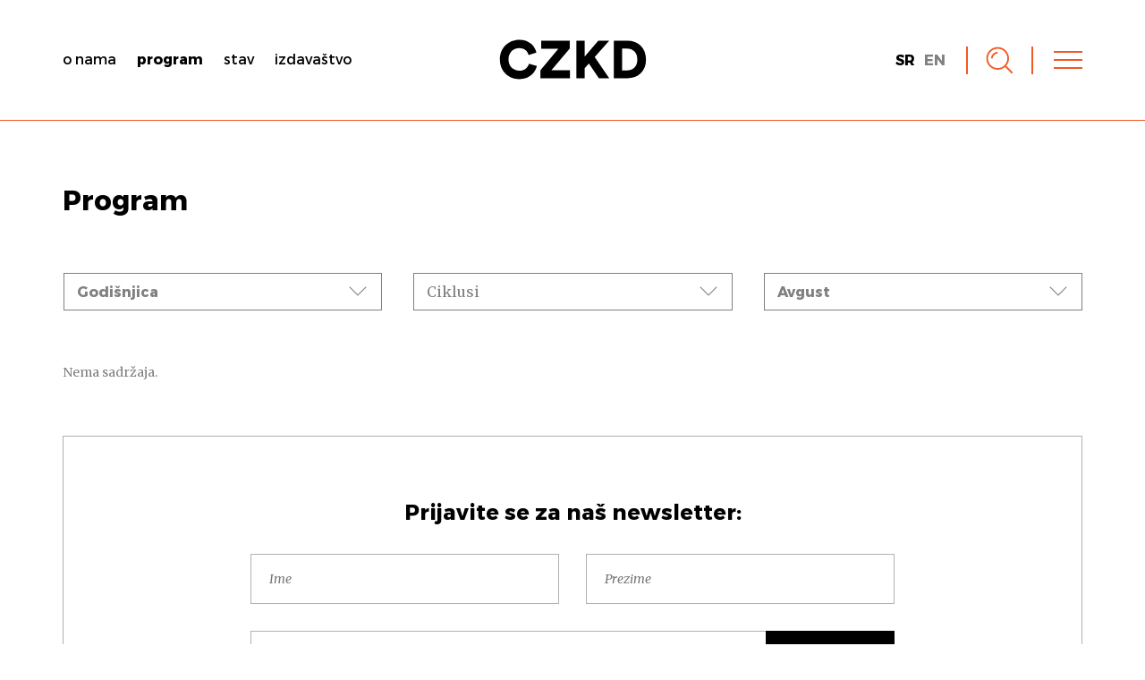

--- FILE ---
content_type: text/html; charset=UTF-8
request_url: https://www.czkd.org/program/?c=1196&cy=1379&y=2024&mo=8
body_size: 10123
content:
<!DOCTYPE html><html
lang=sr-RS><head><meta
name='robots' content='max-image-preview:large'><style>img:is([sizes="auto" i], [sizes^="auto," i]) { contain-intrinsic-size: 3000px 1500px }</style> <script id=cookieyes src=https://cdn-cookieyes.com/client_data/f6f1dfb0111e2a0fc476bf76/script.js></script><link
rel=alternate href=https://www.czkd.org/program/ hreflang=sr><link
rel=alternate href=https://www.czkd.org/en/program-en/ hreflang=en><meta
http-equiv="content-type" content="text/html; charset=UTF-8"><meta
name="viewport" content="width=device-width, initial-scale=1.0, maximum-scale=1.0, user-scalable=no"><title>Program | CZKD</title><meta
name="description" content="CZKD je neprofitna kulturna institucija čiji je rad zasnovan na kritičkom mišljenju i kulturnoj i umetničkoj produkciji."><meta
name="google-site-verification" content="Q3W7OI9gB67SJCt8dlol-H_iGZfMYdXYOZYk7VjOE3s"><meta
property="og:title" content="Program | CZKD"><meta
property="og:site_name" content="CZKD"><meta
property="og:url" content="https://www.czkd.org/program/"><meta
property="og:description" content="CZKD je neprofitna kulturna institucija čiji je rad zasnovan na kritičkom mišljenju i kulturnoj i umetničkoj produkciji."><meta
property="og:type" content="website"><meta
property="og:locale" content="sr_RS"><meta
property="og:image" content="https://www.czkd.org/meta-content/themes/h-theme-child/media/social-image.jpg"><meta
name="twitter:card" content="summary"><meta
name="twitter:title" content="Program | CZKD"><meta
name="twitter:url" content="https://www.czkd.org/program/"><meta
name="twitter:description" content="CZKD je neprofitna kulturna institucija čiji je rad zasnovan na kritičkom mišljenju i kulturnoj i umetničkoj produkciji."><meta
name="twitter:image" content="https://www.czkd.org/meta-content/themes/h-theme-child/media/social-image.jpg"><link
rel=dns-prefetch href=//ajax.googleapis.com><link
rel=dns-prefetch href=//fonts.googleapis.com><style id=classic-theme-styles-inline-css>/*! This file is auto-generated */
.wp-block-button__link{color:#fff;background-color:#32373c;border-radius:9999px;box-shadow:none;text-decoration:none;padding:calc(.667em + 2px) calc(1.333em + 2px);font-size:1.125em}.wp-block-file__button{background:#32373c;color:#fff;text-decoration:none}</style><style id=global-styles-inline-css>/*<![CDATA[*/:root{--wp--preset--aspect-ratio--square: 1;--wp--preset--aspect-ratio--4-3: 4/3;--wp--preset--aspect-ratio--3-4: 3/4;--wp--preset--aspect-ratio--3-2: 3/2;--wp--preset--aspect-ratio--2-3: 2/3;--wp--preset--aspect-ratio--16-9: 16/9;--wp--preset--aspect-ratio--9-16: 9/16;--wp--preset--color--black: #000000;--wp--preset--color--cyan-bluish-gray: #abb8c3;--wp--preset--color--white: #ffffff;--wp--preset--color--pale-pink: #f78da7;--wp--preset--color--vivid-red: #cf2e2e;--wp--preset--color--luminous-vivid-orange: #ff6900;--wp--preset--color--luminous-vivid-amber: #fcb900;--wp--preset--color--light-green-cyan: #7bdcb5;--wp--preset--color--vivid-green-cyan: #00d084;--wp--preset--color--pale-cyan-blue: #8ed1fc;--wp--preset--color--vivid-cyan-blue: #0693e3;--wp--preset--color--vivid-purple: #9b51e0;--wp--preset--gradient--vivid-cyan-blue-to-vivid-purple: linear-gradient(135deg,rgba(6,147,227,1) 0%,rgb(155,81,224) 100%);--wp--preset--gradient--light-green-cyan-to-vivid-green-cyan: linear-gradient(135deg,rgb(122,220,180) 0%,rgb(0,208,130) 100%);--wp--preset--gradient--luminous-vivid-amber-to-luminous-vivid-orange: linear-gradient(135deg,rgba(252,185,0,1) 0%,rgba(255,105,0,1) 100%);--wp--preset--gradient--luminous-vivid-orange-to-vivid-red: linear-gradient(135deg,rgba(255,105,0,1) 0%,rgb(207,46,46) 100%);--wp--preset--gradient--very-light-gray-to-cyan-bluish-gray: linear-gradient(135deg,rgb(238,238,238) 0%,rgb(169,184,195) 100%);--wp--preset--gradient--cool-to-warm-spectrum: linear-gradient(135deg,rgb(74,234,220) 0%,rgb(151,120,209) 20%,rgb(207,42,186) 40%,rgb(238,44,130) 60%,rgb(251,105,98) 80%,rgb(254,248,76) 100%);--wp--preset--gradient--blush-light-purple: linear-gradient(135deg,rgb(255,206,236) 0%,rgb(152,150,240) 100%);--wp--preset--gradient--blush-bordeaux: linear-gradient(135deg,rgb(254,205,165) 0%,rgb(254,45,45) 50%,rgb(107,0,62) 100%);--wp--preset--gradient--luminous-dusk: linear-gradient(135deg,rgb(255,203,112) 0%,rgb(199,81,192) 50%,rgb(65,88,208) 100%);--wp--preset--gradient--pale-ocean: linear-gradient(135deg,rgb(255,245,203) 0%,rgb(182,227,212) 50%,rgb(51,167,181) 100%);--wp--preset--gradient--electric-grass: linear-gradient(135deg,rgb(202,248,128) 0%,rgb(113,206,126) 100%);--wp--preset--gradient--midnight: linear-gradient(135deg,rgb(2,3,129) 0%,rgb(40,116,252) 100%);--wp--preset--font-size--small: 13px;--wp--preset--font-size--medium: 20px;--wp--preset--font-size--large: 36px;--wp--preset--font-size--x-large: 42px;--wp--preset--spacing--20: 0.44rem;--wp--preset--spacing--30: 0.67rem;--wp--preset--spacing--40: 1rem;--wp--preset--spacing--50: 1.5rem;--wp--preset--spacing--60: 2.25rem;--wp--preset--spacing--70: 3.38rem;--wp--preset--spacing--80: 5.06rem;--wp--preset--shadow--natural: 6px 6px 9px rgba(0, 0, 0, 0.2);--wp--preset--shadow--deep: 12px 12px 50px rgba(0, 0, 0, 0.4);--wp--preset--shadow--sharp: 6px 6px 0px rgba(0, 0, 0, 0.2);--wp--preset--shadow--outlined: 6px 6px 0px -3px rgba(255, 255, 255, 1), 6px 6px rgba(0, 0, 0, 1);--wp--preset--shadow--crisp: 6px 6px 0px rgba(0, 0, 0, 1);}:where(.is-layout-flex){gap: 0.5em;}:where(.is-layout-grid){gap: 0.5em;}body .is-layout-flex{display: flex;}.is-layout-flex{flex-wrap: wrap;align-items: center;}.is-layout-flex > :is(*, div){margin: 0;}body .is-layout-grid{display: grid;}.is-layout-grid > :is(*, div){margin: 0;}:where(.wp-block-columns.is-layout-flex){gap: 2em;}:where(.wp-block-columns.is-layout-grid){gap: 2em;}:where(.wp-block-post-template.is-layout-flex){gap: 1.25em;}:where(.wp-block-post-template.is-layout-grid){gap: 1.25em;}.has-black-color{color: var(--wp--preset--color--black) !important;}.has-cyan-bluish-gray-color{color: var(--wp--preset--color--cyan-bluish-gray) !important;}.has-white-color{color: var(--wp--preset--color--white) !important;}.has-pale-pink-color{color: var(--wp--preset--color--pale-pink) !important;}.has-vivid-red-color{color: var(--wp--preset--color--vivid-red) !important;}.has-luminous-vivid-orange-color{color: var(--wp--preset--color--luminous-vivid-orange) !important;}.has-luminous-vivid-amber-color{color: var(--wp--preset--color--luminous-vivid-amber) !important;}.has-light-green-cyan-color{color: var(--wp--preset--color--light-green-cyan) !important;}.has-vivid-green-cyan-color{color: var(--wp--preset--color--vivid-green-cyan) !important;}.has-pale-cyan-blue-color{color: var(--wp--preset--color--pale-cyan-blue) !important;}.has-vivid-cyan-blue-color{color: var(--wp--preset--color--vivid-cyan-blue) !important;}.has-vivid-purple-color{color: var(--wp--preset--color--vivid-purple) !important;}.has-black-background-color{background-color: var(--wp--preset--color--black) !important;}.has-cyan-bluish-gray-background-color{background-color: var(--wp--preset--color--cyan-bluish-gray) !important;}.has-white-background-color{background-color: var(--wp--preset--color--white) !important;}.has-pale-pink-background-color{background-color: var(--wp--preset--color--pale-pink) !important;}.has-vivid-red-background-color{background-color: var(--wp--preset--color--vivid-red) !important;}.has-luminous-vivid-orange-background-color{background-color: var(--wp--preset--color--luminous-vivid-orange) !important;}.has-luminous-vivid-amber-background-color{background-color: var(--wp--preset--color--luminous-vivid-amber) !important;}.has-light-green-cyan-background-color{background-color: var(--wp--preset--color--light-green-cyan) !important;}.has-vivid-green-cyan-background-color{background-color: var(--wp--preset--color--vivid-green-cyan) !important;}.has-pale-cyan-blue-background-color{background-color: var(--wp--preset--color--pale-cyan-blue) !important;}.has-vivid-cyan-blue-background-color{background-color: var(--wp--preset--color--vivid-cyan-blue) !important;}.has-vivid-purple-background-color{background-color: var(--wp--preset--color--vivid-purple) !important;}.has-black-border-color{border-color: var(--wp--preset--color--black) !important;}.has-cyan-bluish-gray-border-color{border-color: var(--wp--preset--color--cyan-bluish-gray) !important;}.has-white-border-color{border-color: var(--wp--preset--color--white) !important;}.has-pale-pink-border-color{border-color: var(--wp--preset--color--pale-pink) !important;}.has-vivid-red-border-color{border-color: var(--wp--preset--color--vivid-red) !important;}.has-luminous-vivid-orange-border-color{border-color: var(--wp--preset--color--luminous-vivid-orange) !important;}.has-luminous-vivid-amber-border-color{border-color: var(--wp--preset--color--luminous-vivid-amber) !important;}.has-light-green-cyan-border-color{border-color: var(--wp--preset--color--light-green-cyan) !important;}.has-vivid-green-cyan-border-color{border-color: var(--wp--preset--color--vivid-green-cyan) !important;}.has-pale-cyan-blue-border-color{border-color: var(--wp--preset--color--pale-cyan-blue) !important;}.has-vivid-cyan-blue-border-color{border-color: var(--wp--preset--color--vivid-cyan-blue) !important;}.has-vivid-purple-border-color{border-color: var(--wp--preset--color--vivid-purple) !important;}.has-vivid-cyan-blue-to-vivid-purple-gradient-background{background: var(--wp--preset--gradient--vivid-cyan-blue-to-vivid-purple) !important;}.has-light-green-cyan-to-vivid-green-cyan-gradient-background{background: var(--wp--preset--gradient--light-green-cyan-to-vivid-green-cyan) !important;}.has-luminous-vivid-amber-to-luminous-vivid-orange-gradient-background{background: var(--wp--preset--gradient--luminous-vivid-amber-to-luminous-vivid-orange) !important;}.has-luminous-vivid-orange-to-vivid-red-gradient-background{background: var(--wp--preset--gradient--luminous-vivid-orange-to-vivid-red) !important;}.has-very-light-gray-to-cyan-bluish-gray-gradient-background{background: var(--wp--preset--gradient--very-light-gray-to-cyan-bluish-gray) !important;}.has-cool-to-warm-spectrum-gradient-background{background: var(--wp--preset--gradient--cool-to-warm-spectrum) !important;}.has-blush-light-purple-gradient-background{background: var(--wp--preset--gradient--blush-light-purple) !important;}.has-blush-bordeaux-gradient-background{background: var(--wp--preset--gradient--blush-bordeaux) !important;}.has-luminous-dusk-gradient-background{background: var(--wp--preset--gradient--luminous-dusk) !important;}.has-pale-ocean-gradient-background{background: var(--wp--preset--gradient--pale-ocean) !important;}.has-electric-grass-gradient-background{background: var(--wp--preset--gradient--electric-grass) !important;}.has-midnight-gradient-background{background: var(--wp--preset--gradient--midnight) !important;}.has-small-font-size{font-size: var(--wp--preset--font-size--small) !important;}.has-medium-font-size{font-size: var(--wp--preset--font-size--medium) !important;}.has-large-font-size{font-size: var(--wp--preset--font-size--large) !important;}.has-x-large-font-size{font-size: var(--wp--preset--font-size--x-large) !important;}
:where(.wp-block-post-template.is-layout-flex){gap: 1.25em;}:where(.wp-block-post-template.is-layout-grid){gap: 1.25em;}
:where(.wp-block-columns.is-layout-flex){gap: 2em;}:where(.wp-block-columns.is-layout-grid){gap: 2em;}
:root :where(.wp-block-pullquote){font-size: 1.5em;line-height: 1.6;}/*]]>*/</style><link
rel=stylesheet href=https://www.czkd.org/meta-content/cache/minify/ce45e.css?x54327 media=all><link
rel=stylesheet id=google-fonts-css href='https://fonts.googleapis.com/css?family=Merriweather%3A400%2C400i%2C700%2C700i&#038;subset=cyrillic-ext%2Clatin-ext&#038;ver=6.8.3' type=text/css media=all><link
rel=https://api.w.org/ href=https://www.czkd.org/wp-json/ ><link
rel=icon href=https://www.czkd.org/meta-content/uploads/2017/06/cropped-czkd-favicon-32x32.png sizes=32x32><link
rel=icon href=https://www.czkd.org/meta-content/uploads/2017/06/cropped-czkd-favicon-192x192.png sizes=192x192><link
rel=apple-touch-icon href=https://www.czkd.org/meta-content/uploads/2017/06/cropped-czkd-favicon-180x180.png><meta
name="msapplication-TileImage" content="https://www.czkd.org/meta-content/uploads/2017/06/cropped-czkd-favicon-270x270.png"></head><body
onunload class="blog wp-theme-h-theme wp-child-theme-h-theme-child"><div
id=wrapper class=hfeed><header
id=header><div
class=container><div
class=left><div
class=logo><a
href=https://www.czkd.org/ title="CZKD početna strana" rel=home><svg
version=1.1 xmlns=http://www.w3.org/2000/svg x=0 y=0 viewBox="0 0 200 54" xml:space=preserve><path
d="M1 27.11C1 11.38 12.95 0.71 27.04 0.71c15.15 0 21.84 9.75 23.48 17l-10.6 3.34c-0.78-3.49-3.98-9.39-12.88-9.39 -6.76 0-14.37 4.84-14.37 15.44 0 9.46 6.97 14.94 14.51 14.94 8.75 0 12.24-5.83 13.23-9.46l10.74 3.06c-1.64 6.97-8.32 17.64-23.98 17.64C12.67 53.29 1 42.83 1 27.11zM55.92 52.22V41.41l24.33-28.88H56.99V1.78h38.7v10.39L70.79 41.48h25.19v10.74H55.92zM121.59 32.37l-5.69 6.33v13.52H104.66V1.78H115.9V22.98l18.43-21.2h14.8L129.49 23.62l19.71 28.6h-14.02L121.59 32.37zM155.39 52.22V1.78h18.28c15.15 0 25.33 9.68 25.33 25.26s-10.17 25.19-25.4 25.19H155.39zM173.17 41.62c7.75 0 14.09-4.48 14.09-14.58s-6.33-14.66-14.09-14.66h-6.55V41.62H173.17z"/></svg></a></div><div
id=main-menu class="nav-menu main-menu" role=navigation><nav><div
class=menu-main-menu-container><ul
id=menu-main-menu class=menu><li
id=menu-item-6418 class="menu-item menu-item-type-post_type menu-item-object-page menu-item-6418"><a
href=https://www.czkd.org/o-nama/ >O nama</a></li>
<li
id=menu-item-29 class="menu-item menu-item-type-post_type menu-item-object-page current-menu-item page_item page-item-26 current_page_item current_page_parent menu-item-29"><a
href=https://www.czkd.org/program/ aria-current=page>Program</a></li>
<li
id=menu-item-30 class="menu-item menu-item-type-custom menu-item-object-custom menu-item-30"><a
href=http://www.czkd.org/stance/ >Stav</a></li>
<li
id=menu-item-16081 class="menu-item menu-item-type-post_type menu-item-object-page menu-item-16081"><a
href=https://www.czkd.org/izdavastvo/ >Izdavaštvo</a></li></ul></div></nav></div></div><div
class=middle><div><div
class=logo><a
href=https://www.czkd.org/ title="CZKD početna strana" rel=home><svg
version=1.1 xmlns=http://www.w3.org/2000/svg x=0 y=0 viewBox="0 0 200 54" xml:space=preserve><path
d="M1 27.11C1 11.38 12.95 0.71 27.04 0.71c15.15 0 21.84 9.75 23.48 17l-10.6 3.34c-0.78-3.49-3.98-9.39-12.88-9.39 -6.76 0-14.37 4.84-14.37 15.44 0 9.46 6.97 14.94 14.51 14.94 8.75 0 12.24-5.83 13.23-9.46l10.74 3.06c-1.64 6.97-8.32 17.64-23.98 17.64C12.67 53.29 1 42.83 1 27.11zM55.92 52.22V41.41l24.33-28.88H56.99V1.78h38.7v10.39L70.79 41.48h25.19v10.74H55.92zM121.59 32.37l-5.69 6.33v13.52H104.66V1.78H115.9V22.98l18.43-21.2h14.8L129.49 23.62l19.71 28.6h-14.02L121.59 32.37zM155.39 52.22V1.78h18.28c15.15 0 25.33 9.68 25.33 25.26s-10.17 25.19-25.4 25.19H155.39zM173.17 41.62c7.75 0 14.09-4.48 14.09-14.58s-6.33-14.66-14.09-14.66h-6.55V41.62H173.17z"/></svg></a></div></div></div><div
class="right robots-nocontent"><div><div
class=language-switcher><ul>	<li
class="lang-item lang-item-37 lang-item-sr current-lang lang-item-first"><a
lang=sr-RS hreflang=sr-RS href=https://www.czkd.org/program/ aria-current=true>sr</a></li>
<li
class="lang-item lang-item-56 lang-item-en"><a
lang=en-US hreflang=en-US href=https://www.czkd.org/en/program-en/ >en</a></li></ul></div>		<a
class=search-toggle title=Pretraga><svg
version=1.1 xmlns=http://www.w3.org/2000/svg x=0 y=0 viewBox="0 0 33 33" xml:space=preserve><path
d="M14.16 27.66c-7.45 0-13.51-6.06-13.51-13.51 0-7.45 6.06-13.51 13.51-13.51 7.45 0 13.51 6.06 13.51 13.51C27.66 21.6 21.6 27.66 14.16 27.66zM14.16 2.65c-6.35 0-11.51 5.16-11.51 11.51s5.16 11.51 11.51 11.51S25.66 20.5 25.66 14.16 20.5 2.65 14.16 2.65z"/><rect
x=21.21 y=26.32 transform="matrix(0.7071 0.7071 -0.7071 0.7071 27.323 -11.3176)" width=12.23 height=2 /><path
d="M8.3 14.16h-2c0-4.33 3.52-7.85 7.86-7.85v2C10.93 8.3 8.3 10.93 8.3 14.16z"/></svg></a>
<a
class=menu-toggle title=Meni><div><div
class=line></div></div></a></div></div></div></header><div
id=container><main
id=main><section
id=head-block><div
class="container text-content"><h1 class="entry-title loadme">Program</h1></div></section><section
id=filter-block><div
class=container><div
class=filters><div
class="filter filter-by-category"><ul
id=ajax-container-category><li><a
href="https://www.czkd.org/program/?cy=1379&y=2024&mo=8">Događaji<svg
version=1.1 xmlns=http://www.w3.org/2000/svg x=0 y=0 viewBox="0 0 20 11" xml:space=preserve><polygon
points="10 10.7 0.4 1 1.1 0.3 10 9.2 18.9 0.3 19.6 1 "/></svg></a></li><li
class=filter-item><a
href="https://www.czkd.org/program/?cy=1379&y=2024&mo=8&c=7">Film</a></li><li
class="filter-item active"><a
href="https://www.czkd.org/program/?cy=1379&y=2024&mo=8&c=1196">Godišnjica</a></li><li
class=filter-item><a
href="https://www.czkd.org/program/?cy=1379&y=2024&mo=8&c=1387">instalacija</a></li><li
class=filter-item><a
href="https://www.czkd.org/program/?cy=1379&y=2024&mo=8&c=1348">Izdavaštvo</a></li><li
class=filter-item><a
href="https://www.czkd.org/program/?cy=1379&y=2024&mo=8&c=16">Izložba</a></li><li
class=filter-item><a
href="https://www.czkd.org/program/?cy=1379&y=2024&mo=8&c=98">Koncert</a></li><li
class=filter-item><a
href="https://www.czkd.org/program/?cy=1379&y=2024&mo=8&c=1401">Otvoreni poziv</a></li><li
class=filter-item><a
href="https://www.czkd.org/program/?cy=1379&y=2024&mo=8&c=6">Performans</a></li><li
class=filter-item><a
href="https://www.czkd.org/program/?cy=1379&y=2024&mo=8&c=5">Pozorište</a></li><li
class=filter-item><a
href="https://www.czkd.org/program/?cy=1379&y=2024&mo=8&c=1365">Predavanje</a></li><li
class=filter-item><a
href="https://www.czkd.org/program/?cy=1379&y=2024&mo=8&c=9">Promocija</a></li><li
class=filter-item><a
href="https://www.czkd.org/program/?cy=1379&y=2024&mo=8&c=775">Radionica</a></li><li
class=filter-item><a
href="https://www.czkd.org/program/?cy=1379&y=2024&mo=8&c=1389">Radno okupljanje</a></li><li
class=filter-item><a
href="https://www.czkd.org/program/?cy=1379&y=2024&mo=8&c=1409">Razgovor</a></li><li
class=filter-item><a
href="https://www.czkd.org/program/?cy=1379&y=2024&mo=8&c=102">Sajam</a></li><li
class=filter-item><a
href="https://www.czkd.org/program/?cy=1379&y=2024&mo=8&c=100">Seminar</a></li><li
class=filter-item><a
href="https://www.czkd.org/program/?cy=1379&y=2024&mo=8&c=88">Tribina</a></li></ul></div><div
class="filter filter-by-cycle"><ul
id=ajax-container-cycle><li><a
href="https://www.czkd.org/program/?c=1196&y=2024&mo=8">Ciklusi<svg
version=1.1 xmlns=http://www.w3.org/2000/svg x=0 y=0 viewBox="0 0 20 11" xml:space=preserve><polygon
points="10 10.7 0.4 1 1.1 0.3 10 9.2 18.9 0.3 19.6 1 "/></svg></a></li><li
class=filter-item><a
href="https://www.czkd.org/program/?c=1196&y=2024&mo=8&cy=1397">ARchipelago</a></li><li
class=filter-item><a
href="https://www.czkd.org/program/?c=1196&y=2024&mo=8&cy=1377">AT-90</a></li><li
class=filter-item><a
href="https://www.czkd.org/program/?c=1196&y=2024&mo=8&cy=2">CZKD Bioskop</a></li><li
class=filter-item><a
href="https://www.czkd.org/program/?c=1196&y=2024&mo=8&cy=128">Delegirani javni prostor</a></li><li
class=filter-item><a
href="https://www.czkd.org/program/?c=1196&y=2024&mo=8&cy=527">FORA</a></li><li
class=filter-item><a
href="https://www.czkd.org/program/?c=1196&y=2024&mo=8&cy=517">Granica povreda - Smejući se strahu u lice</a></li><li
class=filter-item><a
href="https://www.czkd.org/program/?c=1196&y=2024&mo=8&cy=1280">Integritet i autorstvo u novinarstvu na Zapadnom Balkanu</a></li><li
class=filter-item><a
href="https://www.czkd.org/program/?c=1196&y=2024&mo=8&cy=17">Likovni program CZKD</a></li><li
class=filter-item><a
href="https://www.czkd.org/program/?c=1196&y=2024&mo=8&cy=1087">Logografija zvuka</a></li><li
class=filter-item><a
href="https://www.czkd.org/program/?c=1196&y=2024&mo=8&cy=1342">Mapiranje strategija za zaštitu braniteljki i branitelja ljudskih prava</a></li><li
class=filter-item><a
href="https://www.czkd.org/program/?c=1196&y=2024&mo=8&cy=1395">Nagrada Borka Pavićević</a></li><li
class=filter-item><a
href="https://www.czkd.org/program/?c=1196&y=2024&mo=8&cy=786">Pejzaži koji se sećaju</a></li><li
class=filter-item><a
href="https://www.czkd.org/program/?c=1196&y=2024&mo=8&cy=287">Pertej/Beyond/Preko 20 godina</a></li><li
class=filter-item><a
href="https://www.czkd.org/program/?c=1196&y=2024&mo=8&cy=1381">Pozorišni program CZKD</a></li><li
class=filter-item><a
href="https://www.czkd.org/program/?c=1196&y=2024&mo=8&cy=1315">Puls Evropre</a></li><li
class=filter-item><a
href="https://www.czkd.org/program/?c=1196&y=2024&mo=8&cy=1393">Radna žena</a></li><li
class=filter-item><a
href="https://www.czkd.org/program/?c=1196&y=2024&mo=8&cy=1407">Raznorodnost kao istrajnost: kreativne perspektive i kolektivni uvidi</a></li><li
class=filter-item><a
href="https://www.czkd.org/program/?c=1196&y=2024&mo=8&cy=1281">Raznorodnost u kulturi i aktivizmu</a></li><li
class=filter-item><a
href="https://www.czkd.org/program/?c=1196&y=2024&mo=8&cy=824">Razumeti grad</a></li><li
class=filter-item><a
href="https://www.czkd.org/program/?c=1196&y=2024&mo=8&cy=24">RETRO:aktiva</a></li><li
class=filter-item><a
href="https://www.czkd.org/program/?c=1196&y=2024&mo=8&cy=146">Rizik</a></li><li
class=filter-item><a
href="https://www.czkd.org/program/?c=1196&y=2024&mo=8&cy=23">Sokak - Projekat o različitosti i znatiželji</a></li><li
class=filter-item><a
href="https://www.czkd.org/program/?c=1196&y=2024&mo=8&cy=1287">Stare i nove veštice</a></li><li
class=filter-item><a
href="https://www.czkd.org/program/?c=1196&y=2024&mo=8&cy=25">Svedočenja - istina ili politika</a></li><li
class=filter-item><a
href="https://www.czkd.org/program/?c=1196&y=2024&mo=8&cy=727">TEDEP - Trans-evropske debate o EP temama</a></li><li
class=filter-item><a
href="https://www.czkd.org/program/?c=1196&y=2024&mo=8&cy=1299">Usponi i padovi, domašaji i promašaji... i ono što smo zaboravili</a></li><li
class=filter-item><a
href="https://www.czkd.org/program/?c=1196&y=2024&mo=8&cy=531">Vodič za mlade migrante kroz galaksiju ljudskih prava</a></li><li
class=filter-item><a
href="https://www.czkd.org/program/?c=1196&y=2024&mo=8&cy=31">Žene i uspeh</a></li></ul></div><div
class="filter filter-by-month"><ul
id=ajax-container-month><li><a
href="https://www.czkd.org/program/?c=1196&cy=1379">Mesec<svg
version=1.1 xmlns=http://www.w3.org/2000/svg x=0 y=0 viewBox="0 0 20 11" xml:space=preserve><polygon
points="10 10.7 0.4 1 1.1 0.3 10 9.2 18.9 0.3 19.6 1 "/></svg></a></li><li
class="filter-item year-item"><div><a
class=prev-year href=# data-year=2025><</a><span
class=current-year href=#>2026</span><a
class=next-year href=# data-year=2027>></a></div></li><li
class=filter-item><a
href="https://www.czkd.org/program/?c=1196&cy=1379&y=2026&mo=1">Januar</a></li><li
class=filter-item><a
href="https://www.czkd.org/program/?c=1196&cy=1379&y=2026&mo=2">Februar</a></li><li
class=filter-item><a
href="https://www.czkd.org/program/?c=1196&cy=1379&y=2026&mo=3">Mart</a></li><li
class=filter-item><a
href="https://www.czkd.org/program/?c=1196&cy=1379&y=2026&mo=4">April</a></li><li
class=filter-item><a
href="https://www.czkd.org/program/?c=1196&cy=1379&y=2026&mo=5">Maj</a></li><li
class=filter-item><a
href="https://www.czkd.org/program/?c=1196&cy=1379&y=2026&mo=6">Jun</a></li><li
class=filter-item><a
href="https://www.czkd.org/program/?c=1196&cy=1379&y=2026&mo=7">Jul</a></li><li
class="filter-item active"><a
href="https://www.czkd.org/program/?c=1196&cy=1379&y=2026&mo=8">Avgust</a></li><li
class=filter-item><a
href="https://www.czkd.org/program/?c=1196&cy=1379&y=2026&mo=9">Septembar</a></li><li
class=filter-item><a
href="https://www.czkd.org/program/?c=1196&cy=1379&y=2026&mo=10">Oktobar</a></li><li
class=filter-item><a
href="https://www.czkd.org/program/?c=1196&cy=1379&y=2026&mo=11">Novembar</a></li><li
class=filter-item><a
href="https://www.czkd.org/program/?c=1196&cy=1379&y=2026&mo=12">Decembar</a></li></ul></div></div></div></section><section
id=main-block><div
class=container><h2 class="hidden">Posts</h2><div
class="text-content entry-content loadme"><p>Nema sadržaja.</p></div></div></section><section
id=pagination-block><div
class=container></div></section></main><div
id=overlay-menu><div
id=mobile-menu class=overlay-menu><header><div
class=container><div
class=left><div
class=logo><a
href=https://www.czkd.org/ title="CZKD početna strana" rel=home><svg
version=1.1 xmlns=http://www.w3.org/2000/svg x=0 y=0 viewBox="0 0 200 54" xml:space=preserve><path
d="M1 27.11C1 11.38 12.95 0.71 27.04 0.71c15.15 0 21.84 9.75 23.48 17l-10.6 3.34c-0.78-3.49-3.98-9.39-12.88-9.39 -6.76 0-14.37 4.84-14.37 15.44 0 9.46 6.97 14.94 14.51 14.94 8.75 0 12.24-5.83 13.23-9.46l10.74 3.06c-1.64 6.97-8.32 17.64-23.98 17.64C12.67 53.29 1 42.83 1 27.11zM55.92 52.22V41.41l24.33-28.88H56.99V1.78h38.7v10.39L70.79 41.48h25.19v10.74H55.92zM121.59 32.37l-5.69 6.33v13.52H104.66V1.78H115.9V22.98l18.43-21.2h14.8L129.49 23.62l19.71 28.6h-14.02L121.59 32.37zM155.39 52.22V1.78h18.28c15.15 0 25.33 9.68 25.33 25.26s-10.17 25.19-25.4 25.19H155.39zM173.17 41.62c7.75 0 14.09-4.48 14.09-14.58s-6.33-14.66-14.09-14.66h-6.55V41.62H173.17z"/></svg></a></div><div
id=main-menu-overlay class="nav-menu main-menu" role=navigation><nav><div
class=menu-main-menu-container><ul
id=menu-main-menu-1 class=menu><li
class="menu-item menu-item-type-post_type menu-item-object-page menu-item-6418"><a
href=https://www.czkd.org/o-nama/ >O nama</a></li>
<li
class="menu-item menu-item-type-post_type menu-item-object-page current-menu-item page_item page-item-26 current_page_item current_page_parent menu-item-29"><a
href=https://www.czkd.org/program/ aria-current=page>Program</a></li>
<li
class="menu-item menu-item-type-custom menu-item-object-custom menu-item-30"><a
href=http://www.czkd.org/stance/ >Stav</a></li>
<li
class="menu-item menu-item-type-post_type menu-item-object-page menu-item-16081"><a
href=https://www.czkd.org/izdavastvo/ >Izdavaštvo</a></li></ul></div></nav></div></div><div
class=middle><div><div
class=logo><a
href=https://www.czkd.org/ title="CZKD početna strana" rel=home><svg
version=1.1 xmlns=http://www.w3.org/2000/svg x=0 y=0 viewBox="0 0 200 54" xml:space=preserve><path
d="M1 27.11C1 11.38 12.95 0.71 27.04 0.71c15.15 0 21.84 9.75 23.48 17l-10.6 3.34c-0.78-3.49-3.98-9.39-12.88-9.39 -6.76 0-14.37 4.84-14.37 15.44 0 9.46 6.97 14.94 14.51 14.94 8.75 0 12.24-5.83 13.23-9.46l10.74 3.06c-1.64 6.97-8.32 17.64-23.98 17.64C12.67 53.29 1 42.83 1 27.11zM55.92 52.22V41.41l24.33-28.88H56.99V1.78h38.7v10.39L70.79 41.48h25.19v10.74H55.92zM121.59 32.37l-5.69 6.33v13.52H104.66V1.78H115.9V22.98l18.43-21.2h14.8L129.49 23.62l19.71 28.6h-14.02L121.59 32.37zM155.39 52.22V1.78h18.28c15.15 0 25.33 9.68 25.33 25.26s-10.17 25.19-25.4 25.19H155.39zM173.17 41.62c7.75 0 14.09-4.48 14.09-14.58s-6.33-14.66-14.09-14.66h-6.55V41.62H173.17z"/></svg></a></div></div></div><div
class="right robots-nocontent"><div><div
class=language-switcher><ul>	<li
class="lang-item lang-item-37 lang-item-sr current-lang lang-item-first"><a
lang=sr-RS hreflang=sr-RS href=https://www.czkd.org/program/ aria-current=true>sr</a></li>
<li
class="lang-item lang-item-56 lang-item-en"><a
lang=en-US hreflang=en-US href=https://www.czkd.org/en/program-en/ >en</a></li></ul></div>		<a
class=search-toggle title=Pretraga><svg
version=1.1 xmlns=http://www.w3.org/2000/svg x=0 y=0 viewBox="0 0 33 33" xml:space=preserve><path
d="M14.16 27.66c-7.45 0-13.51-6.06-13.51-13.51 0-7.45 6.06-13.51 13.51-13.51 7.45 0 13.51 6.06 13.51 13.51C27.66 21.6 21.6 27.66 14.16 27.66zM14.16 2.65c-6.35 0-11.51 5.16-11.51 11.51s5.16 11.51 11.51 11.51S25.66 20.5 25.66 14.16 20.5 2.65 14.16 2.65z"/><rect
x=21.21 y=26.32 transform="matrix(0.7071 0.7071 -0.7071 0.7071 27.323 -11.3176)" width=12.23 height=2 /><path
d="M8.3 14.16h-2c0-4.33 3.52-7.85 7.86-7.85v2C10.93 8.3 8.3 10.93 8.3 14.16z"/></svg></a>
<a
class=close title=Zatvori><div><div
class=line></div></div></a></div></div></div></header><div
class="main-content container"><div
class=grid><div
class="col col-s-3"><h3>Sekcije</h3><nav><div
class=menu-secondary-menu-container><ul
id=menu-secondary-menu class=menu><li
id=menu-item-6420 class="menu-item menu-item-type-post_type menu-item-object-page menu-item-6420"><a
href=https://www.czkd.org/o-nama/ >O nama</a></li>
<li
id=menu-item-54 class="menu-item menu-item-type-post_type menu-item-object-page current-menu-item page_item page-item-26 current_page_item current_page_parent menu-item-54"><a
href=https://www.czkd.org/program/ aria-current=page>Program</a></li>
<li
id=menu-item-56 class="menu-item menu-item-type-custom menu-item-object-custom menu-item-56"><a
href=http://www.czkd.org/stance/ >Stav</a></li>
<li
id=menu-item-163 class="menu-item menu-item-type-post_type menu-item-object-page menu-item-163"><a
href=https://www.czkd.org/izdavastvo/ >Izdavaštvo</a></li>
<li
id=menu-item-181 class="menu-item menu-item-type-post_type menu-item-object-page menu-item-181"><a
href=https://www.czkd.org/podrska/ >Podrška</a></li></ul></div></nav></div><div
class="col col-s-3"><h3>Program</h3><nav><ul
class="term-list category-list no-style">
<li
class="category-7 post-type">
<a
href=https://www.czkd.org/category/film/ >Film</a>
</li>
<li
class="category-1196 post-type">
<a
href=https://www.czkd.org/category/jubilej/ >Godišnjica</a>
</li>
<li
class="category-1387 post-type">
<a
href=https://www.czkd.org/category/instalacija/ >instalacija</a>
</li>
<li
class="category-1348 post-type">
<a
href=https://www.czkd.org/category/izdavastvo/ >Izdavaštvo</a>
</li>
<li
class="category-16 post-type">
<a
href=https://www.czkd.org/category/izlozba/ >Izložba</a>
</li>
<li
class="category-98 post-type">
<a
href=https://www.czkd.org/category/koncert/ >Koncert</a>
</li>
<li
class="category-1401 post-type">
<a
href=https://www.czkd.org/category/otvoreni-poziv/ >Otvoreni poziv</a>
</li>
<li
class="category-6 post-type">
<a
href=https://www.czkd.org/category/performans/ >Performans</a>
</li>
<li
class="category-5 post-type">
<a
href=https://www.czkd.org/category/pozoriste/ >Pozorište</a>
</li>
<li
class="category-1365 post-type">
<a
href=https://www.czkd.org/category/predavanje/ >Predavanje</a>
</li>
<li
class="category-9 post-type">
<a
href=https://www.czkd.org/category/promocija/ >Promocija</a>
</li>
<li
class="category-775 post-type">
<a
href=https://www.czkd.org/category/radionica/ >Radionica</a>
</li>
<li
class="category-1389 post-type">
<a
href=https://www.czkd.org/category/radno-okupljanje/ >Radno okupljanje</a>
</li>
<li
class="category-1409 post-type">
<a
href=https://www.czkd.org/category/razgovor/ >Razgovor</a>
</li>
<li
class="category-102 post-type">
<a
href=https://www.czkd.org/category/sajam/ >Sajam</a>
</li>
<li
class="category-100 post-type">
<a
href=https://www.czkd.org/category/seminar/ >Seminar</a>
</li>
<li
class="category-88 post-type">
<a
href=https://www.czkd.org/category/tribina/ >Tribina</a>
</li></ul></nav></div><div
class="col col-s-3"><h3>Ciklusi</h3><nav><ul
class="term-list cycle-list no-style">
<li
class="cycle-1397 ">
<a
href=https://www.czkd.org/cycle/archipelago/ >ARchipelago</a>
</li>
<li
class="cycle-1377 ">
<a
href=https://www.czkd.org/cycle/at-90/ >AT-90</a>
</li>
<li
class="cycle-2 ">
<a
href=https://www.czkd.org/cycle/czkd-bioskop/ >CZKD Bioskop</a>
</li>
<li
class="cycle-128 ">
<a
href=https://www.czkd.org/cycle/delegirani-javni-prostor/ >Delegirani javni prostor</a>
</li>
<li
class="cycle-527 ">
<a
href=https://www.czkd.org/cycle/fora/ >FORA</a>
</li>
<li
class="cycle-517 ">
<a
href=https://www.czkd.org/cycle/granica-povreda/ >Granica povreda - Smejući se strahu u lice</a>
</li>
<li
class="cycle-1280 ">
<a
href=https://www.czkd.org/cycle/integritet-i-autorstvo-u-novinarstvu-zapadnog-balkana/ >Integritet i autorstvo u novinarstvu na Zapadnom Balkanu</a>
</li>
<li
class="cycle-17 ">
<a
href=https://www.czkd.org/cycle/likovni-program-czkd/ >Likovni program CZKD</a>
</li>
<li
class="cycle-1087 ">
<a
href=https://www.czkd.org/cycle/logografija-zvuka/ >Logografija zvuka</a>
</li>
<li
class="cycle-1342 ">
<a
href=https://www.czkd.org/cycle/mapiranje-strategija-za-zastitu-braniteljki-i-branitelja-ljudskih-prava/ >Mapiranje strategija za zaštitu braniteljki i branitelja ljudskih prava</a>
</li>
<li
class="cycle-1395 ">
<a
href=https://www.czkd.org/cycle/nagrada-borka-pavicevic/ >Nagrada Borka Pavićević</a>
</li>
<li
class="cycle-786 ">
<a
href=https://www.czkd.org/cycle/landscapes/ >Pejzaži koji se sećaju</a>
</li>
<li
class="cycle-287 ">
<a
href=https://www.czkd.org/cycle/pertej/ >Pertej/Beyond/Preko 20 godina</a>
</li>
<li
class="cycle-1381 ">
<a
href=https://www.czkd.org/cycle/pozorisni-program-czkd-2/ >Pozorišni program CZKD</a>
</li>
<li
class="cycle-1315 ">
<a
href=https://www.czkd.org/cycle/puls-evropre/ >Puls Evropre</a>
</li>
<li
class="cycle-1393 ">
<a
href=https://www.czkd.org/cycle/radna-zena/ >Radna žena</a>
</li>
<li
class="cycle-1407 ">
<a
href=https://www.czkd.org/cycle/raznorodnost-kao-istrajnost-kreativne-perspektive-i-kolektivni-uvidi-raznorodnost-kao-istrajnost-kreativne-perspektive-i-kolektivni-uvidi/ >Raznorodnost kao istrajnost: kreativne perspektive i kolektivni uvidi</a>
</li>
<li
class="cycle-1281 ">
<a
href=https://www.czkd.org/cycle/raznorodnost-u-kulturi-i-aktivizmu/ >Raznorodnost u kulturi i aktivizmu</a>
</li>
<li
class="cycle-824 ">
<a
href=https://www.czkd.org/cycle/razumeti-grad/ >Razumeti grad</a>
</li>
<li
class="cycle-24 ">
<a
href=https://www.czkd.org/cycle/retroaktiva/ >RETRO:aktiva</a>
</li>
<li
class="cycle-146 ">
<a
href=https://www.czkd.org/cycle/rizik/ >Rizik</a>
</li>
<li
class="cycle-23 ">
<a
href=https://www.czkd.org/cycle/sokak/ >Sokak - Projekat o različitosti i znatiželji</a>
</li>
<li
class="cycle-1287 ">
<a
href=https://www.czkd.org/cycle/stare-i-nove-vestice/ >Stare i nove veštice</a>
</li>
<li
class="cycle-25 ">
<a
href=https://www.czkd.org/cycle/svedocenja/ >Svedočenja - istina ili politika</a>
</li>
<li
class="cycle-727 ">
<a
href=https://www.czkd.org/cycle/tedep/ >TEDEP - Trans-evropske debate o EP temama</a>
</li>
<li
class="cycle-1299 ">
<a
href=https://www.czkd.org/cycle/usponi-padovi-domasaji-promasaji-ono-sto-smo-zaboravili/ >Usponi i padovi, domašaji i promašaji... i ono što smo zaboravili</a>
</li>
<li
class="cycle-531 ">
<a
href=https://www.czkd.org/cycle/galaxy/ >Vodič za mlade migrante kroz galaksiju ljudskih prava</a>
</li>
<li
class="cycle-31 ">
<a
href=https://www.czkd.org/cycle/zene-i-uspeh/ >Žene i uspeh</a>
</li></ul></nav></div><div
class="col col-s-3"><h3>Društvene mreže</h3><nav><div
class=social-links><ul>
<li><a
href=https://www.facebook.com/centarczkd/ title=Facebook target=_blank><svg
version=1.1 xmlns=http://www.w3.org/2000/svg x=0 y=0 viewBox="0 0 60 60" xml:space=preserve><path
d="M35 59H21.9V30.7h-5.7V19.8h5.7v-7.1c0-3.5 0.9-6.3 3-8.4C27.1 2.1 30.2 1 34.5 1h9.3v11.2h-7.1c-0.9 0-1.9 1.1-1.9 1.6v5.8h9v0.6c-0.3 4.9-1.1 9.6-1.1 9.6l-0.2 0.6h-7.7L35 59 35 59z"/></svg><span>Facebook</span></a></li>
<li><a
href=https://twitter.com/CZKD_Bgd/ title=Twitter target=_blank><svg
version=1.1 xmlns=http://www.w3.org/2000/svg x=0 y=0 viewBox="0 0 60 60" xml:space=preserve><path
d="M53.1 18.1c0 0 0.7 12.1-6.3 21.5s-16 14-27.3 14S1 48.2 1 48.2c11.2 1.1 17.7-5 17.7-5 -9-0.4-11.1-8.2-11.1-8.2 3.6 0.5 5.3-0.2 5.3-0.2C2.5 31.8 3.5 23.1 3.5 23.1c1.8 1.3 5.3 1.4 5.3 1.4C-0.3 17.3 5 8.6 5 8.6 16 21.6 29.6 21 29.6 21c-1.9-9.5 6-14.5 11.6-14.5 5.6 0 8.7 3.8 8.7 3.8 3.7-0.7 7.4-2.9 7.4-2.9C55.9 12 52.3 14 52.3 14c2.5-0.1 6.7-1.8 6.7-1.8C56.1 16.3 53.1 18.1 53.1 18.1z"/></svg><span>Twitter</span></a></li>
<li><a
href=https://www.instagram.com/czkd_bg/ title=Instagram target=_blank><svg
version=1.1 xmlns=http://www.w3.org/2000/svg x=0 y=0 viewBox="0 0 60 60" xml:space=preserve><path
d="M11.6 5h37.7c3.6 0 6.6 2.9 6.6 6.6v37.7c0 3.6-2.9 6.6-6.6 6.6H11.6C8 55.9 5 53 5 49.3V11.6C5 7.9 7.9 5 11.6 5L11.6 5zM42.1 10.6c-1.3 0-2.3 1-2.3 2.3v5.4c0 1.3 1 2.2 2.3 2.3h5.7c1.3 0 2.3-1 2.3-2.3V13c0-1.3-1-2.3-2.3-2.3h-5.7V10.6zM50.1 26.3h-4.6c0.3 1.5 0.7 2.9 0.7 4.4C46.2 39 39.1 46 30.5 46c-8.7 0-15.7-6.9-15.7-15.3 0-1.5 0.2-2.9 0.7-4.4h-4.8v21.3c0 1 0.8 2 2 2h35.4c1 0 2-0.8 2-2V26.3L50.1 26.3zM30.4 20.4c-5.6 0-10.2 4.4-10.2 9.8S24.8 40 30.4 40s10.2-4.4 10.2-9.8S36 20.4 30.4 20.4L30.4 20.4z"/></svg><span>Instagram</span></a></li>
<li><a
href=https://www.youtube.com/channel/UCuld9ZK3bNrzJh7s3u0bxTA/ title=YouTube target=_blank><svg
version=1.1 xmlns=http://www.w3.org/2000/svg x=0 y=0 viewBox="0 0 60 60" xml:space=preserve><path
d="M59 18.4c0-4.7-3.8-8.7-8.7-8.7H9.7C5 9.7 1 13.5 1 18.4v23.2c0 4.7 3.8 8.7 8.7 8.7h40.6c4.7 0 8.7-3.8 8.7-8.7V18.4L59 18.4zM24.2 39.8V17.9l16.5 10.8L24.2 39.8z"/></svg><span>YouTube</span></a></li>
<li><a
href=https://soundcloud.com/czkdbelgrade title=SoundCloud target=_blank><svg
version=1.1 xmlns=http://www.w3.org/2000/svg x=0 y=0 viewBox="-449 251 60 60" xml:space=preserve><path
d="M-433.3 274.7c-0.3 0-0.5 0.2-0.5 0.5l-0.4 11.6 0.4 6c0 0.3 0.6 0.5 0.9 0.5 0.3 0 0.9-0.2 0.9-0.5v0l0.1-6.1 -0.7-11.6C-432.6 274.9-433.1 274.7-433.3 274.7zM-440.2 280.1c-0.2 0-0.3 0.1-0.3 0.3l-0.5 6.2 0.5 6c0 0.2 0.2 0.3 0.3 0.3 0.2 0 0.3-0.1 0.3-0.3l0.6-6 -0.6-6.2C-439.8 280.2-440 280.1-440.2 280.1zM-435.6 276.8c-0.2 0-0.4 0.2-0.4 0.4l-0.4 9.4 0.4 6.1c0 0.2 0.8 0.4 1 0.4 0.2 0 1-0.2 1-0.4v0l-0.1-6.1 -0.8-9.4C-434.9 277-435.4 276.8-435.6 276.8zM-437.9 280.5c-0.2 0-0.4 0.2-0.4 0.4l-0.5 5.8 0.5 6.1c0 0.2 0.2 0.4 0.4 0.4 0.2 0 0.4-0.2 0.4-0.4l0.5-6.1 -0.5-5.8C-437.5 280.7-437.7 280.5-437.9 280.5zM-446.8 283.3c-0.1 0-0.2 0.1-0.2 0.2l-0.4 3.2 0.4 3.1c0 0.1 0.1 0.2 0.2 0.2 0.1 0 0.2-0.1 0.2-0.2l0.5-3.1 -0.5-3.2C-446.6 283.4-446.6 283.3-446.8 283.3zM-442.4 280.3c-0.2 0-0.3 0.1-0.3 0.3l-0.5 6.1 0.5 5.9c0 0.2 0.1 0.3 0.3 0.3 0.1 0 0.3-0.1 0.3-0.3l0.6-5.9 -0.6-6.1C-442.1 280.4-442.3 280.3-442.4 280.3zM-444.7 281.3c-0.1 0-0.2 0.1-0.2 0.2l-0.6 5.1 0.6 5c0 0.1 0.1 0.2 0.2 0.2 0.1 0 0.2-0.1 0.2-0.2l0.6-5 -0.6-5.1C-444.4 281.4-444.5 281.3-444.7 281.3zM-421 271.6c-0.1-0.1-0.3-0.1-0.4-0.1 -0.1 0-0.3 0-0.4 0.1 -0.2 0.1-0.3 0.4-0.3 0.6l0 0.1 -0.3 14.3c0 0 0.3 5.8 0.3 5.8 0 0 0 0 0 0 0 0.2 0.1 0.3 0.2 0.4 0.1 0.2 0.3 0.3 0.6 0.3 0.2 0 0.4-0.1 0.5-0.2 0.1-0.1 0.2-0.3 0.2-0.5l0-0.6 0.3-5.2 -0.3-14.5C-420.7 272-420.8 271.7-421 271.6zM-430.9 273.6c-0.3 0-0.5 0.2-0.5 0.5 0 0-0.4 12.5-0.4 12.5l0.4 6c0 0.3 0.5 0.5 0.7 0.5 0.3 0 0.7-0.2 0.7-0.5v0l0.2-6 -0.5-12.5C-430.3 273.8-430.7 273.6-430.9 273.6zM-423.8 273.8c-0.4 0-0.7 0.3-0.7 0.7l-0.3 12.2 0.3 5.9c0 0.4 0.4 0.7 0.8 0.7 0.4 0 0.8-0.3 0.8-0.7v0l0.3-5.9 -0.4-12.2C-423.1 274.1-423.5 273.8-423.8 273.8zM-397.4 279.2c-1 0-1.9 0.2-2.7 0.5 -0.6-6.3-5.9-11.3-12.3-11.3 -1.6 0-2.8 0.3-4.2 0.8 -0.5 0.2-0.4 0.4-0.4 0.8v22.2c0 0.4-0.3 1.6 0.1 1.6 0 0 19.4 0 19.4 0 3.9 0 7-3.5 7-7.4C-390.4 282.7-393.5 279.2-397.4 279.2zM-418.6 270.2c-0.1-0.1-0.2-0.1-0.4-0.1 -0.2 0-0.4 0.1-0.6 0.2 -0.2 0.1-0.4 0.4-0.4 0.6v0.1l-0.2 15.7 0.2 2.9 0.2 2.8c0 0.4 0.5 0.8 0.9 0.8 0.4 0 0.9-0.3 0.9-0.8v0l0.2-5.7 -0.4-15.8C-418.2 270.6-418.4 270.4-418.6 270.2zM-428.6 273.1c-0.3 0-0.6 0.3-0.6 0.6l-0.4 13 0.4 5.9c0 0.3 0.3 0.6 0.6 0.6 0.3 0 0.6-0.3 0.6-0.6l0.4-5.9 -0.4-13C-428 273.4-428.3 273.1-428.6 273.1zM-426.2 273.4c-0.3 0-0.6 0.3-0.6 0.6l-0.3 12.6 0.3 5.9c0 0.3 0.6 0.6 0.9 0.6 0.3 0 0.9-0.3 0.9-0.6v0l0.1-5.9 -0.5-12.6C-425.5 273.7-425.9 273.4-426.2 273.4z"/></svg><span>SoundCloud</span></a></li></ul></div></nav></div></div></div><div
class=footer><div
class=container><div
class=text-content><p>© Centar za kuturnu dekontaminaciju. All rights reserved</p></div></div></div></div><div
id=search-menu class=overlay-menu><header><div
class=container><div
class=left><div
class=logo><a
href=https://www.czkd.org/ title="CZKD početna strana" rel=home><svg
version=1.1 xmlns=http://www.w3.org/2000/svg x=0 y=0 viewBox="0 0 200 54" xml:space=preserve><path
d="M1 27.11C1 11.38 12.95 0.71 27.04 0.71c15.15 0 21.84 9.75 23.48 17l-10.6 3.34c-0.78-3.49-3.98-9.39-12.88-9.39 -6.76 0-14.37 4.84-14.37 15.44 0 9.46 6.97 14.94 14.51 14.94 8.75 0 12.24-5.83 13.23-9.46l10.74 3.06c-1.64 6.97-8.32 17.64-23.98 17.64C12.67 53.29 1 42.83 1 27.11zM55.92 52.22V41.41l24.33-28.88H56.99V1.78h38.7v10.39L70.79 41.48h25.19v10.74H55.92zM121.59 32.37l-5.69 6.33v13.52H104.66V1.78H115.9V22.98l18.43-21.2h14.8L129.49 23.62l19.71 28.6h-14.02L121.59 32.37zM155.39 52.22V1.78h18.28c15.15 0 25.33 9.68 25.33 25.26s-10.17 25.19-25.4 25.19H155.39zM173.17 41.62c7.75 0 14.09-4.48 14.09-14.58s-6.33-14.66-14.09-14.66h-6.55V41.62H173.17z"/></svg></a></div><div
id=main-menu-overlay class="nav-menu main-menu" role=navigation><nav><div
class=menu-main-menu-container><ul
id=menu-main-menu-2 class=menu><li
class="menu-item menu-item-type-post_type menu-item-object-page menu-item-6418"><a
href=https://www.czkd.org/o-nama/ >O nama</a></li>
<li
class="menu-item menu-item-type-post_type menu-item-object-page current-menu-item page_item page-item-26 current_page_item current_page_parent menu-item-29"><a
href=https://www.czkd.org/program/ aria-current=page>Program</a></li>
<li
class="menu-item menu-item-type-custom menu-item-object-custom menu-item-30"><a
href=http://www.czkd.org/stance/ >Stav</a></li>
<li
class="menu-item menu-item-type-post_type menu-item-object-page menu-item-16081"><a
href=https://www.czkd.org/izdavastvo/ >Izdavaštvo</a></li></ul></div></nav></div></div><div
class=middle><div><div
class=logo><a
href=https://www.czkd.org/ title="CZKD početna strana" rel=home><svg
version=1.1 xmlns=http://www.w3.org/2000/svg x=0 y=0 viewBox="0 0 200 54" xml:space=preserve><path
d="M1 27.11C1 11.38 12.95 0.71 27.04 0.71c15.15 0 21.84 9.75 23.48 17l-10.6 3.34c-0.78-3.49-3.98-9.39-12.88-9.39 -6.76 0-14.37 4.84-14.37 15.44 0 9.46 6.97 14.94 14.51 14.94 8.75 0 12.24-5.83 13.23-9.46l10.74 3.06c-1.64 6.97-8.32 17.64-23.98 17.64C12.67 53.29 1 42.83 1 27.11zM55.92 52.22V41.41l24.33-28.88H56.99V1.78h38.7v10.39L70.79 41.48h25.19v10.74H55.92zM121.59 32.37l-5.69 6.33v13.52H104.66V1.78H115.9V22.98l18.43-21.2h14.8L129.49 23.62l19.71 28.6h-14.02L121.59 32.37zM155.39 52.22V1.78h18.28c15.15 0 25.33 9.68 25.33 25.26s-10.17 25.19-25.4 25.19H155.39zM173.17 41.62c7.75 0 14.09-4.48 14.09-14.58s-6.33-14.66-14.09-14.66h-6.55V41.62H173.17z"/></svg></a></div></div></div><div
class="right robots-nocontent"><div><div
class=language-switcher><ul>	<li
class="lang-item lang-item-37 lang-item-sr current-lang lang-item-first"><a
lang=sr-RS hreflang=sr-RS href=https://www.czkd.org/program/ aria-current=true>sr</a></li>
<li
class="lang-item lang-item-56 lang-item-en"><a
lang=en-US hreflang=en-US href=https://www.czkd.org/en/program-en/ >en</a></li></ul></div>		<a
class=search-toggle title=Pretraga><svg
version=1.1 xmlns=http://www.w3.org/2000/svg x=0 y=0 viewBox="0 0 33 33" xml:space=preserve><path
d="M14.16 27.66c-7.45 0-13.51-6.06-13.51-13.51 0-7.45 6.06-13.51 13.51-13.51 7.45 0 13.51 6.06 13.51 13.51C27.66 21.6 21.6 27.66 14.16 27.66zM14.16 2.65c-6.35 0-11.51 5.16-11.51 11.51s5.16 11.51 11.51 11.51S25.66 20.5 25.66 14.16 20.5 2.65 14.16 2.65z"/><rect
x=21.21 y=26.32 transform="matrix(0.7071 0.7071 -0.7071 0.7071 27.323 -11.3176)" width=12.23 height=2 /><path
d="M8.3 14.16h-2c0-4.33 3.52-7.85 7.86-7.85v2C10.93 8.3 8.3 10.93 8.3 14.16z"/></svg></a>
<a
class=close title=Zatvori><div><div
class=line></div></div></a></div></div></div></header><div
class="main-content container"><div
class=over><div
class=v-center><div
class=text-content><div
class=overlay-search><form
role=search method=get class=search-form action=https://www.czkd.org/ >
<label>
<span
class=screen-reader-text>Traži:</span>
<input
type=search class=search-field
placeholder=Pretraga...
value name=s
title=Traži:>
</label>
<input
type=submit class=search-submit value=Traži></form></div></div></div></div></div><div
class=footer><div
class=container><div
class=text-content><p>© Centar za kuturnu dekontaminaciju. All rights reserved</p></div></div></div></div></div></div>
<noscript><div
id=js-error class=site-notice><div>This site requires a JavaScript enabled browser</div></div></noscript><div
id=h-loader><div
class=table-center><div><div
class=h-loader>Loading...</div></div></div></div><footer
id=footer class="loadme loadme-static"><section
class=top><div
class=container><div
class="newsletter loadme"><div
class=block-title><h3>Prijavite se za naš newsletter:</h3></div><div
class=mailchimp><div
id=mc_embed_signup><form
action="https://czkd.us6.list-manage.com/subscribe/post?u=9708fc2da5446ad2d51cd7781&amp;id=056cdf5116" method=post id=mc-embedded-subscribe-form name=mc-embedded-subscribe-form class=validate target=_blank novalidate><div
id=mc_embed_signup_scroll><div
class="mc-field-group name-group"><div><input
class=name type=text value placeholder=Ime name=FNAME class id=mce-FNAME></div><div><input
class=name type=text value placeholder=Prezime name=LNAME class id=mce-LNAME></div></div><div
class="mc-field-group with-submit">
<input
class=email type=email value placeholder=E-mail name=EMAIL class="required email" id=mce-EMAIL>
<input
type=submit value=Prosledi name=subscribe id=mc-embedded-subscribe class=button></div><div
id=mce-responses class=clear><div
class=response id=mce-error-response style=display:none></div><div
class=response id=mce-success-response style=display:none></div></div><div
style="position: absolute; left: -5000px;" aria-hidden=true><input
type=text name=b_e8baac4500ab94e413ac1571e_4cd22f1add tabindex=-1 value></div></div></form></div></div></div></div></section><div
class=bottom><div
class=container><div
class=grid><div
class="col col-m-4"><div
class=text-content><p><strong>Centar za kulturnu dekontaminaciju</strong><br>
Paviljon Veljković, Birčaninova 21<br>
11000 Beograd</p><p><strong>Radno vreme</strong><br>
ponedeljak-petak 11:00-18:00</p></div></div><div
class="col col-m-4 middle"><div
class=text-content><p><strong>Kontakt</strong><br>
<strong>Tel:</strong> (+381 11) 361-0270, 361-0954<br>
<strong>Fax:</strong> (+381 11) 2681-422<br>
<strong>E-mail:</strong> <a
href=mailto:info@czkd.org>info@czkd.org</a></p><div
class=social-links><ul>
<li><a
href=https://www.facebook.com/centarczkd/ title=Facebook target=_blank><svg
version=1.1 xmlns=http://www.w3.org/2000/svg x=0 y=0 viewBox="0 0 60 60" xml:space=preserve><path
d="M35 59H21.9V30.7h-5.7V19.8h5.7v-7.1c0-3.5 0.9-6.3 3-8.4C27.1 2.1 30.2 1 34.5 1h9.3v11.2h-7.1c-0.9 0-1.9 1.1-1.9 1.6v5.8h9v0.6c-0.3 4.9-1.1 9.6-1.1 9.6l-0.2 0.6h-7.7L35 59 35 59z"/></svg><span>Facebook</span></a></li>
<li><a
href=https://twitter.com/CZKD_Bgd/ title=Twitter target=_blank><svg
version=1.1 xmlns=http://www.w3.org/2000/svg x=0 y=0 viewBox="0 0 60 60" xml:space=preserve><path
d="M53.1 18.1c0 0 0.7 12.1-6.3 21.5s-16 14-27.3 14S1 48.2 1 48.2c11.2 1.1 17.7-5 17.7-5 -9-0.4-11.1-8.2-11.1-8.2 3.6 0.5 5.3-0.2 5.3-0.2C2.5 31.8 3.5 23.1 3.5 23.1c1.8 1.3 5.3 1.4 5.3 1.4C-0.3 17.3 5 8.6 5 8.6 16 21.6 29.6 21 29.6 21c-1.9-9.5 6-14.5 11.6-14.5 5.6 0 8.7 3.8 8.7 3.8 3.7-0.7 7.4-2.9 7.4-2.9C55.9 12 52.3 14 52.3 14c2.5-0.1 6.7-1.8 6.7-1.8C56.1 16.3 53.1 18.1 53.1 18.1z"/></svg><span>Twitter</span></a></li>
<li><a
href=https://www.instagram.com/czkd_bg/ title=Instagram target=_blank><svg
version=1.1 xmlns=http://www.w3.org/2000/svg x=0 y=0 viewBox="0 0 60 60" xml:space=preserve><path
d="M11.6 5h37.7c3.6 0 6.6 2.9 6.6 6.6v37.7c0 3.6-2.9 6.6-6.6 6.6H11.6C8 55.9 5 53 5 49.3V11.6C5 7.9 7.9 5 11.6 5L11.6 5zM42.1 10.6c-1.3 0-2.3 1-2.3 2.3v5.4c0 1.3 1 2.2 2.3 2.3h5.7c1.3 0 2.3-1 2.3-2.3V13c0-1.3-1-2.3-2.3-2.3h-5.7V10.6zM50.1 26.3h-4.6c0.3 1.5 0.7 2.9 0.7 4.4C46.2 39 39.1 46 30.5 46c-8.7 0-15.7-6.9-15.7-15.3 0-1.5 0.2-2.9 0.7-4.4h-4.8v21.3c0 1 0.8 2 2 2h35.4c1 0 2-0.8 2-2V26.3L50.1 26.3zM30.4 20.4c-5.6 0-10.2 4.4-10.2 9.8S24.8 40 30.4 40s10.2-4.4 10.2-9.8S36 20.4 30.4 20.4L30.4 20.4z"/></svg><span>Instagram</span></a></li>
<li><a
href=https://www.youtube.com/channel/UCuld9ZK3bNrzJh7s3u0bxTA/ title=YouTube target=_blank><svg
version=1.1 xmlns=http://www.w3.org/2000/svg x=0 y=0 viewBox="0 0 60 60" xml:space=preserve><path
d="M59 18.4c0-4.7-3.8-8.7-8.7-8.7H9.7C5 9.7 1 13.5 1 18.4v23.2c0 4.7 3.8 8.7 8.7 8.7h40.6c4.7 0 8.7-3.8 8.7-8.7V18.4L59 18.4zM24.2 39.8V17.9l16.5 10.8L24.2 39.8z"/></svg><span>YouTube</span></a></li>
<li><a
href=https://soundcloud.com/czkdbelgrade title=SoundCloud target=_blank><svg
version=1.1 xmlns=http://www.w3.org/2000/svg x=0 y=0 viewBox="-449 251 60 60" xml:space=preserve><path
d="M-433.3 274.7c-0.3 0-0.5 0.2-0.5 0.5l-0.4 11.6 0.4 6c0 0.3 0.6 0.5 0.9 0.5 0.3 0 0.9-0.2 0.9-0.5v0l0.1-6.1 -0.7-11.6C-432.6 274.9-433.1 274.7-433.3 274.7zM-440.2 280.1c-0.2 0-0.3 0.1-0.3 0.3l-0.5 6.2 0.5 6c0 0.2 0.2 0.3 0.3 0.3 0.2 0 0.3-0.1 0.3-0.3l0.6-6 -0.6-6.2C-439.8 280.2-440 280.1-440.2 280.1zM-435.6 276.8c-0.2 0-0.4 0.2-0.4 0.4l-0.4 9.4 0.4 6.1c0 0.2 0.8 0.4 1 0.4 0.2 0 1-0.2 1-0.4v0l-0.1-6.1 -0.8-9.4C-434.9 277-435.4 276.8-435.6 276.8zM-437.9 280.5c-0.2 0-0.4 0.2-0.4 0.4l-0.5 5.8 0.5 6.1c0 0.2 0.2 0.4 0.4 0.4 0.2 0 0.4-0.2 0.4-0.4l0.5-6.1 -0.5-5.8C-437.5 280.7-437.7 280.5-437.9 280.5zM-446.8 283.3c-0.1 0-0.2 0.1-0.2 0.2l-0.4 3.2 0.4 3.1c0 0.1 0.1 0.2 0.2 0.2 0.1 0 0.2-0.1 0.2-0.2l0.5-3.1 -0.5-3.2C-446.6 283.4-446.6 283.3-446.8 283.3zM-442.4 280.3c-0.2 0-0.3 0.1-0.3 0.3l-0.5 6.1 0.5 5.9c0 0.2 0.1 0.3 0.3 0.3 0.1 0 0.3-0.1 0.3-0.3l0.6-5.9 -0.6-6.1C-442.1 280.4-442.3 280.3-442.4 280.3zM-444.7 281.3c-0.1 0-0.2 0.1-0.2 0.2l-0.6 5.1 0.6 5c0 0.1 0.1 0.2 0.2 0.2 0.1 0 0.2-0.1 0.2-0.2l0.6-5 -0.6-5.1C-444.4 281.4-444.5 281.3-444.7 281.3zM-421 271.6c-0.1-0.1-0.3-0.1-0.4-0.1 -0.1 0-0.3 0-0.4 0.1 -0.2 0.1-0.3 0.4-0.3 0.6l0 0.1 -0.3 14.3c0 0 0.3 5.8 0.3 5.8 0 0 0 0 0 0 0 0.2 0.1 0.3 0.2 0.4 0.1 0.2 0.3 0.3 0.6 0.3 0.2 0 0.4-0.1 0.5-0.2 0.1-0.1 0.2-0.3 0.2-0.5l0-0.6 0.3-5.2 -0.3-14.5C-420.7 272-420.8 271.7-421 271.6zM-430.9 273.6c-0.3 0-0.5 0.2-0.5 0.5 0 0-0.4 12.5-0.4 12.5l0.4 6c0 0.3 0.5 0.5 0.7 0.5 0.3 0 0.7-0.2 0.7-0.5v0l0.2-6 -0.5-12.5C-430.3 273.8-430.7 273.6-430.9 273.6zM-423.8 273.8c-0.4 0-0.7 0.3-0.7 0.7l-0.3 12.2 0.3 5.9c0 0.4 0.4 0.7 0.8 0.7 0.4 0 0.8-0.3 0.8-0.7v0l0.3-5.9 -0.4-12.2C-423.1 274.1-423.5 273.8-423.8 273.8zM-397.4 279.2c-1 0-1.9 0.2-2.7 0.5 -0.6-6.3-5.9-11.3-12.3-11.3 -1.6 0-2.8 0.3-4.2 0.8 -0.5 0.2-0.4 0.4-0.4 0.8v22.2c0 0.4-0.3 1.6 0.1 1.6 0 0 19.4 0 19.4 0 3.9 0 7-3.5 7-7.4C-390.4 282.7-393.5 279.2-397.4 279.2zM-418.6 270.2c-0.1-0.1-0.2-0.1-0.4-0.1 -0.2 0-0.4 0.1-0.6 0.2 -0.2 0.1-0.4 0.4-0.4 0.6v0.1l-0.2 15.7 0.2 2.9 0.2 2.8c0 0.4 0.5 0.8 0.9 0.8 0.4 0 0.9-0.3 0.9-0.8v0l0.2-5.7 -0.4-15.8C-418.2 270.6-418.4 270.4-418.6 270.2zM-428.6 273.1c-0.3 0-0.6 0.3-0.6 0.6l-0.4 13 0.4 5.9c0 0.3 0.3 0.6 0.6 0.6 0.3 0 0.6-0.3 0.6-0.6l0.4-5.9 -0.4-13C-428 273.4-428.3 273.1-428.6 273.1zM-426.2 273.4c-0.3 0-0.6 0.3-0.6 0.6l-0.3 12.6 0.3 5.9c0 0.3 0.6 0.6 0.9 0.6 0.3 0 0.9-0.3 0.9-0.6v0l0.1-5.9 -0.5-12.6C-425.5 273.7-425.9 273.4-426.2 273.4z"/></svg><span>SoundCloud</span></a></li></ul></div></div></div><div
class="col col-m-4"><div
class=text-content><p><strong><a
class=highlight href=http://protivzaborava.com/ target=_blank>Protiv Zaborava</a></strong><br>
<strong><a
class=highlight href=http://www.newpolis.org/ target=_blank>NewPolis</a></strong><br>
<strong><a
class=highlight href=http://www.sokakonline.com/ target=_blank>Sokak Online</a></strong><br>
<strong><a
class=highlight href=https://www.arhivamodernizma.com target=_blank>Arhiva Modernizma</a></strong><br>
<strong><a
class=highlight href=http://arhiva.czkd.org/ target=_blank>CZKD Arhiva</a></strong><br>
<strong><a
class=highlight href=https://centernow.czkd.org/ target=_blank>centerNOW</a></strong></p></div></div></div><div
class=bottom><div
class=footer-donators><ul>
<li><a
href=http://www.opensocietyfoundations.org/ title="Open Society Foundations">
<img
width=94 height=70 src=https://www.czkd.org/meta-content/uploads/2017/09/open-society-logo-70.png class="attachment-large size-large" alt decoding=async loading=lazy>		</a></li>
<li><a
href=http://ccfd-terresolidaire.org/ title="CCFD-Terre Solidaire">
<img
width=200 height=69 src=https://www.czkd.org/meta-content/uploads/2019/04/Nouveau-logo-du-CCFD-Terre-Solidaire-3.jpg class="attachment-large size-large" alt decoding=async loading=lazy>		</a></li>
<li><a
href=https://www.rbf.org/ title="The Rockefeller Brothers Fund">
<img
width=200 height=60 src=https://www.czkd.org/meta-content/uploads/2019/01/RBF-logo1.jpg class="attachment-large size-large" alt decoding=async loading=lazy>		</a></li>
<li><a
href=https://www.sigrid-rausing-trust.org/ title="Sigrid Rausing Trust">
<img
width=170 height=54 src=https://www.czkd.org/meta-content/uploads/2020/05/srt.png class="attachment-large size-large" alt decoding=async loading=lazy>		</a></li></ul></div></div></div></div></footer></div> <script type=speculationrules>{"prefetch":[{"source":"document","where":{"and":[{"href_matches":"\/*"},{"not":{"href_matches":["\/wp-*.php","\/wp-admin\/*","\/meta-content\/uploads\/*","\/meta-content\/*","\/meta-content\/plugins\/*","\/meta-content\/themes\/h-theme-child\/*","\/meta-content\/themes\/h-theme\/*","\/*\\?(.+)"]}},{"not":{"selector_matches":"a[rel~=\"nofollow\"]"}},{"not":{"selector_matches":".no-prefetch, .no-prefetch a"}}]},"eagerness":"conservative"}]}</script> <script>var _gaq = _gaq || []; _gaq.push(['_setAccount', 'UA-43770770-4']); _gaq.push(['_trackPageview']); (function() { var ga = document.createElement('script'); ga.type = 'text/javascript'; ga.async = true; ga.src = ('https:' == document.location.protocol ? 'https://ssl' : 'http://www') + '.google-analytics.com/ga.js'; var s = document.getElementsByTagName('script')[0]; s.parentNode.insertBefore(ga, s); })();var get_site_root = "https://www.czkd.org";var get_current_url = "https://www.czkd.org/program/";var ajaxurl = "https://www.czkd.org/wp-admin/admin-ajax.php";var get_theme_folder = "https://www.czkd.org/meta-content/themes/h-theme-child";</script> <script id=pll_cookie_script-js-after>(function() {
				var expirationDate = new Date();
				expirationDate.setTime( expirationDate.getTime() + 31536000 * 1000 );
				document.cookie = "pll_language=sr; expires=" + expirationDate.toUTCString() + "; path=/; secure; SameSite=Lax";
			}());</script> <script src="https://ajax.googleapis.com/ajax/libs/jquery/2.2.4/jquery.min.js?ver=2.2.4" id=jquery-js></script> <script src=https://www.czkd.org/meta-content/cache/minify/84e6e.js?x54327></script> </body></html>